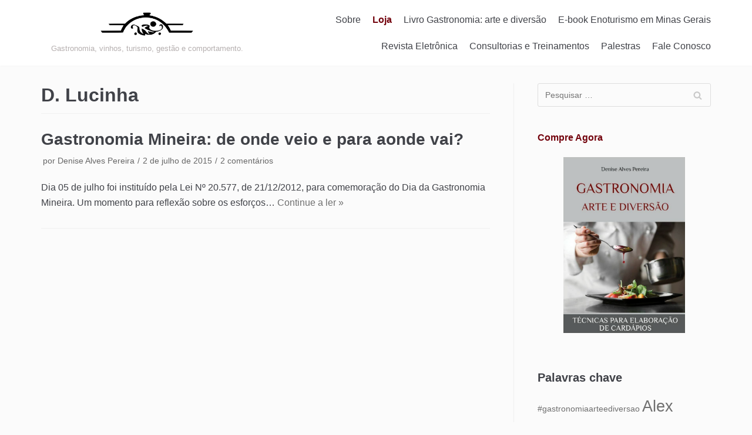

--- FILE ---
content_type: text/html; charset=UTF-8
request_url: https://www.espacogourmetmundodagastronomia.com/tag/d-lucinha/
body_size: 78706
content:
<!DOCTYPE html>
<html lang="pt-BR">

<head>
	<meta charset="UTF-8">
	<meta name="viewport" content="width=device-width, initial-scale=1, minimum-scale=1">
	<link rel="profile" href="http://gmpg.org/xfn/11">
		<title>D. Lucinha &#8211; Gastronomia: arte e diversão</title>
<meta name='robots' content='max-image-preview:large' />
	<style>img:is([sizes="auto" i], [sizes^="auto," i]) { contain-intrinsic-size: 3000px 1500px }</style>
	
            <script data-no-defer="1" data-ezscrex="false" data-cfasync="false" data-pagespeed-no-defer data-cookieconsent="ignore">
                var ctPublicFunctions = {"_ajax_nonce":"53d283f34a","_rest_nonce":"da2538cce9","_ajax_url":"\/wp-admin\/admin-ajax.php","_rest_url":"https:\/\/www.espacogourmetmundodagastronomia.com\/wp-json\/","data__cookies_type":"native","data__ajax_type":"admin_ajax","text__wait_for_decoding":"Decoding the contact data, let us a few seconds to finish. Anti-Spam by CleanTalk","cookiePrefix":"","wprocket_detected":false}
            </script>
        
            <script data-no-defer="1" data-ezscrex="false" data-cfasync="false" data-pagespeed-no-defer data-cookieconsent="ignore">
                var ctPublic = {"_ajax_nonce":"53d283f34a","settings__forms__check_internal":"0","settings__forms__check_external":"0","settings__forms__search_test":"1","settings__data__bot_detector_enabled":0,"blog_home":"https:\/\/www.espacogourmetmundodagastronomia.com\/","pixel__setting":"0","pixel__enabled":false,"pixel__url":null,"data__email_check_before_post":1,"data__cookies_type":"native","data__key_is_ok":true,"data__visible_fields_required":true,"wl_brandname":"Anti-Spam by CleanTalk","wl_brandname_short":"CleanTalk","ct_checkjs_key":2066417116,"emailEncoderPassKey":"8012a79bcbdc9901bb573a4df885cc9b","bot_detector_forms_excluded":"W10=","advancedCacheExists":false,"varnishCacheExists":false,"wc_ajax_add_to_cart":false}
            </script>
        <link rel='dns-prefetch' href='//secure.gravatar.com' />
<link rel='dns-prefetch' href='//v0.wordpress.com' />
<link rel='dns-prefetch' href='//i0.wp.com' />
<link rel='dns-prefetch' href='//i1.wp.com' />
<link rel='dns-prefetch' href='//i2.wp.com' />
<link rel='dns-prefetch' href='//c0.wp.com' />
<link rel="alternate" type="application/rss+xml" title="Feed para Gastronomia: arte e diversão &raquo;" href="https://www.espacogourmetmundodagastronomia.com/feed/" />
<link rel="alternate" type="application/rss+xml" title="Feed de comentários para Gastronomia: arte e diversão &raquo;" href="https://www.espacogourmetmundodagastronomia.com/comments/feed/" />
<link rel="alternate" type="application/rss+xml" title="Feed de tag para Gastronomia: arte e diversão &raquo; D. Lucinha" href="https://www.espacogourmetmundodagastronomia.com/tag/d-lucinha/feed/" />
<script type="text/javascript">
/* <![CDATA[ */
window._wpemojiSettings = {"baseUrl":"https:\/\/s.w.org\/images\/core\/emoji\/16.0.1\/72x72\/","ext":".png","svgUrl":"https:\/\/s.w.org\/images\/core\/emoji\/16.0.1\/svg\/","svgExt":".svg","source":{"concatemoji":"https:\/\/www.espacogourmetmundodagastronomia.com\/wp-includes\/js\/wp-emoji-release.min.js?ver=6.8.3"}};
/*! This file is auto-generated */
!function(s,n){var o,i,e;function c(e){try{var t={supportTests:e,timestamp:(new Date).valueOf()};sessionStorage.setItem(o,JSON.stringify(t))}catch(e){}}function p(e,t,n){e.clearRect(0,0,e.canvas.width,e.canvas.height),e.fillText(t,0,0);var t=new Uint32Array(e.getImageData(0,0,e.canvas.width,e.canvas.height).data),a=(e.clearRect(0,0,e.canvas.width,e.canvas.height),e.fillText(n,0,0),new Uint32Array(e.getImageData(0,0,e.canvas.width,e.canvas.height).data));return t.every(function(e,t){return e===a[t]})}function u(e,t){e.clearRect(0,0,e.canvas.width,e.canvas.height),e.fillText(t,0,0);for(var n=e.getImageData(16,16,1,1),a=0;a<n.data.length;a++)if(0!==n.data[a])return!1;return!0}function f(e,t,n,a){switch(t){case"flag":return n(e,"\ud83c\udff3\ufe0f\u200d\u26a7\ufe0f","\ud83c\udff3\ufe0f\u200b\u26a7\ufe0f")?!1:!n(e,"\ud83c\udde8\ud83c\uddf6","\ud83c\udde8\u200b\ud83c\uddf6")&&!n(e,"\ud83c\udff4\udb40\udc67\udb40\udc62\udb40\udc65\udb40\udc6e\udb40\udc67\udb40\udc7f","\ud83c\udff4\u200b\udb40\udc67\u200b\udb40\udc62\u200b\udb40\udc65\u200b\udb40\udc6e\u200b\udb40\udc67\u200b\udb40\udc7f");case"emoji":return!a(e,"\ud83e\udedf")}return!1}function g(e,t,n,a){var r="undefined"!=typeof WorkerGlobalScope&&self instanceof WorkerGlobalScope?new OffscreenCanvas(300,150):s.createElement("canvas"),o=r.getContext("2d",{willReadFrequently:!0}),i=(o.textBaseline="top",o.font="600 32px Arial",{});return e.forEach(function(e){i[e]=t(o,e,n,a)}),i}function t(e){var t=s.createElement("script");t.src=e,t.defer=!0,s.head.appendChild(t)}"undefined"!=typeof Promise&&(o="wpEmojiSettingsSupports",i=["flag","emoji"],n.supports={everything:!0,everythingExceptFlag:!0},e=new Promise(function(e){s.addEventListener("DOMContentLoaded",e,{once:!0})}),new Promise(function(t){var n=function(){try{var e=JSON.parse(sessionStorage.getItem(o));if("object"==typeof e&&"number"==typeof e.timestamp&&(new Date).valueOf()<e.timestamp+604800&&"object"==typeof e.supportTests)return e.supportTests}catch(e){}return null}();if(!n){if("undefined"!=typeof Worker&&"undefined"!=typeof OffscreenCanvas&&"undefined"!=typeof URL&&URL.createObjectURL&&"undefined"!=typeof Blob)try{var e="postMessage("+g.toString()+"("+[JSON.stringify(i),f.toString(),p.toString(),u.toString()].join(",")+"));",a=new Blob([e],{type:"text/javascript"}),r=new Worker(URL.createObjectURL(a),{name:"wpTestEmojiSupports"});return void(r.onmessage=function(e){c(n=e.data),r.terminate(),t(n)})}catch(e){}c(n=g(i,f,p,u))}t(n)}).then(function(e){for(var t in e)n.supports[t]=e[t],n.supports.everything=n.supports.everything&&n.supports[t],"flag"!==t&&(n.supports.everythingExceptFlag=n.supports.everythingExceptFlag&&n.supports[t]);n.supports.everythingExceptFlag=n.supports.everythingExceptFlag&&!n.supports.flag,n.DOMReady=!1,n.readyCallback=function(){n.DOMReady=!0}}).then(function(){return e}).then(function(){var e;n.supports.everything||(n.readyCallback(),(e=n.source||{}).concatemoji?t(e.concatemoji):e.wpemoji&&e.twemoji&&(t(e.twemoji),t(e.wpemoji)))}))}((window,document),window._wpemojiSettings);
/* ]]> */
</script>
<style id='wp-emoji-styles-inline-css' type='text/css'>

	img.wp-smiley, img.emoji {
		display: inline !important;
		border: none !important;
		box-shadow: none !important;
		height: 1em !important;
		width: 1em !important;
		margin: 0 0.07em !important;
		vertical-align: -0.1em !important;
		background: none !important;
		padding: 0 !important;
	}
</style>
<link rel='stylesheet' id='wp-block-library-css' href='https://c0.wp.com/c/6.8.3/wp-includes/css/dist/block-library/style.min.css' type='text/css' media='all' />
<style id='wp-block-library-inline-css' type='text/css'>
.has-text-align-justify{text-align:justify;}
</style>
<style id='classic-theme-styles-inline-css' type='text/css'>
/*! This file is auto-generated */
.wp-block-button__link{color:#fff;background-color:#32373c;border-radius:9999px;box-shadow:none;text-decoration:none;padding:calc(.667em + 2px) calc(1.333em + 2px);font-size:1.125em}.wp-block-file__button{background:#32373c;color:#fff;text-decoration:none}
</style>
<style id='global-styles-inline-css' type='text/css'>
:root{--wp--preset--aspect-ratio--square: 1;--wp--preset--aspect-ratio--4-3: 4/3;--wp--preset--aspect-ratio--3-4: 3/4;--wp--preset--aspect-ratio--3-2: 3/2;--wp--preset--aspect-ratio--2-3: 2/3;--wp--preset--aspect-ratio--16-9: 16/9;--wp--preset--aspect-ratio--9-16: 9/16;--wp--preset--color--black: #000000;--wp--preset--color--cyan-bluish-gray: #abb8c3;--wp--preset--color--white: #ffffff;--wp--preset--color--pale-pink: #f78da7;--wp--preset--color--vivid-red: #cf2e2e;--wp--preset--color--luminous-vivid-orange: #ff6900;--wp--preset--color--luminous-vivid-amber: #fcb900;--wp--preset--color--light-green-cyan: #7bdcb5;--wp--preset--color--vivid-green-cyan: #00d084;--wp--preset--color--pale-cyan-blue: #8ed1fc;--wp--preset--color--vivid-cyan-blue: #0693e3;--wp--preset--color--vivid-purple: #9b51e0;--wp--preset--color--neve-button-color: #0366d6;--wp--preset--color--neve-link-color: #6f6f6f;--wp--preset--color--neve-link-hover-color: ;--wp--preset--color--neve-text-color: #404248;--wp--preset--gradient--vivid-cyan-blue-to-vivid-purple: linear-gradient(135deg,rgba(6,147,227,1) 0%,rgb(155,81,224) 100%);--wp--preset--gradient--light-green-cyan-to-vivid-green-cyan: linear-gradient(135deg,rgb(122,220,180) 0%,rgb(0,208,130) 100%);--wp--preset--gradient--luminous-vivid-amber-to-luminous-vivid-orange: linear-gradient(135deg,rgba(252,185,0,1) 0%,rgba(255,105,0,1) 100%);--wp--preset--gradient--luminous-vivid-orange-to-vivid-red: linear-gradient(135deg,rgba(255,105,0,1) 0%,rgb(207,46,46) 100%);--wp--preset--gradient--very-light-gray-to-cyan-bluish-gray: linear-gradient(135deg,rgb(238,238,238) 0%,rgb(169,184,195) 100%);--wp--preset--gradient--cool-to-warm-spectrum: linear-gradient(135deg,rgb(74,234,220) 0%,rgb(151,120,209) 20%,rgb(207,42,186) 40%,rgb(238,44,130) 60%,rgb(251,105,98) 80%,rgb(254,248,76) 100%);--wp--preset--gradient--blush-light-purple: linear-gradient(135deg,rgb(255,206,236) 0%,rgb(152,150,240) 100%);--wp--preset--gradient--blush-bordeaux: linear-gradient(135deg,rgb(254,205,165) 0%,rgb(254,45,45) 50%,rgb(107,0,62) 100%);--wp--preset--gradient--luminous-dusk: linear-gradient(135deg,rgb(255,203,112) 0%,rgb(199,81,192) 50%,rgb(65,88,208) 100%);--wp--preset--gradient--pale-ocean: linear-gradient(135deg,rgb(255,245,203) 0%,rgb(182,227,212) 50%,rgb(51,167,181) 100%);--wp--preset--gradient--electric-grass: linear-gradient(135deg,rgb(202,248,128) 0%,rgb(113,206,126) 100%);--wp--preset--gradient--midnight: linear-gradient(135deg,rgb(2,3,129) 0%,rgb(40,116,252) 100%);--wp--preset--font-size--small: 13px;--wp--preset--font-size--medium: 20px;--wp--preset--font-size--large: 36px;--wp--preset--font-size--x-large: 42px;--wp--preset--spacing--20: 0.44rem;--wp--preset--spacing--30: 0.67rem;--wp--preset--spacing--40: 1rem;--wp--preset--spacing--50: 1.5rem;--wp--preset--spacing--60: 2.25rem;--wp--preset--spacing--70: 3.38rem;--wp--preset--spacing--80: 5.06rem;--wp--preset--shadow--natural: 6px 6px 9px rgba(0, 0, 0, 0.2);--wp--preset--shadow--deep: 12px 12px 50px rgba(0, 0, 0, 0.4);--wp--preset--shadow--sharp: 6px 6px 0px rgba(0, 0, 0, 0.2);--wp--preset--shadow--outlined: 6px 6px 0px -3px rgba(255, 255, 255, 1), 6px 6px rgba(0, 0, 0, 1);--wp--preset--shadow--crisp: 6px 6px 0px rgba(0, 0, 0, 1);}:where(.is-layout-flex){gap: 0.5em;}:where(.is-layout-grid){gap: 0.5em;}body .is-layout-flex{display: flex;}.is-layout-flex{flex-wrap: wrap;align-items: center;}.is-layout-flex > :is(*, div){margin: 0;}body .is-layout-grid{display: grid;}.is-layout-grid > :is(*, div){margin: 0;}:where(.wp-block-columns.is-layout-flex){gap: 2em;}:where(.wp-block-columns.is-layout-grid){gap: 2em;}:where(.wp-block-post-template.is-layout-flex){gap: 1.25em;}:where(.wp-block-post-template.is-layout-grid){gap: 1.25em;}.has-black-color{color: var(--wp--preset--color--black) !important;}.has-cyan-bluish-gray-color{color: var(--wp--preset--color--cyan-bluish-gray) !important;}.has-white-color{color: var(--wp--preset--color--white) !important;}.has-pale-pink-color{color: var(--wp--preset--color--pale-pink) !important;}.has-vivid-red-color{color: var(--wp--preset--color--vivid-red) !important;}.has-luminous-vivid-orange-color{color: var(--wp--preset--color--luminous-vivid-orange) !important;}.has-luminous-vivid-amber-color{color: var(--wp--preset--color--luminous-vivid-amber) !important;}.has-light-green-cyan-color{color: var(--wp--preset--color--light-green-cyan) !important;}.has-vivid-green-cyan-color{color: var(--wp--preset--color--vivid-green-cyan) !important;}.has-pale-cyan-blue-color{color: var(--wp--preset--color--pale-cyan-blue) !important;}.has-vivid-cyan-blue-color{color: var(--wp--preset--color--vivid-cyan-blue) !important;}.has-vivid-purple-color{color: var(--wp--preset--color--vivid-purple) !important;}.has-black-background-color{background-color: var(--wp--preset--color--black) !important;}.has-cyan-bluish-gray-background-color{background-color: var(--wp--preset--color--cyan-bluish-gray) !important;}.has-white-background-color{background-color: var(--wp--preset--color--white) !important;}.has-pale-pink-background-color{background-color: var(--wp--preset--color--pale-pink) !important;}.has-vivid-red-background-color{background-color: var(--wp--preset--color--vivid-red) !important;}.has-luminous-vivid-orange-background-color{background-color: var(--wp--preset--color--luminous-vivid-orange) !important;}.has-luminous-vivid-amber-background-color{background-color: var(--wp--preset--color--luminous-vivid-amber) !important;}.has-light-green-cyan-background-color{background-color: var(--wp--preset--color--light-green-cyan) !important;}.has-vivid-green-cyan-background-color{background-color: var(--wp--preset--color--vivid-green-cyan) !important;}.has-pale-cyan-blue-background-color{background-color: var(--wp--preset--color--pale-cyan-blue) !important;}.has-vivid-cyan-blue-background-color{background-color: var(--wp--preset--color--vivid-cyan-blue) !important;}.has-vivid-purple-background-color{background-color: var(--wp--preset--color--vivid-purple) !important;}.has-black-border-color{border-color: var(--wp--preset--color--black) !important;}.has-cyan-bluish-gray-border-color{border-color: var(--wp--preset--color--cyan-bluish-gray) !important;}.has-white-border-color{border-color: var(--wp--preset--color--white) !important;}.has-pale-pink-border-color{border-color: var(--wp--preset--color--pale-pink) !important;}.has-vivid-red-border-color{border-color: var(--wp--preset--color--vivid-red) !important;}.has-luminous-vivid-orange-border-color{border-color: var(--wp--preset--color--luminous-vivid-orange) !important;}.has-luminous-vivid-amber-border-color{border-color: var(--wp--preset--color--luminous-vivid-amber) !important;}.has-light-green-cyan-border-color{border-color: var(--wp--preset--color--light-green-cyan) !important;}.has-vivid-green-cyan-border-color{border-color: var(--wp--preset--color--vivid-green-cyan) !important;}.has-pale-cyan-blue-border-color{border-color: var(--wp--preset--color--pale-cyan-blue) !important;}.has-vivid-cyan-blue-border-color{border-color: var(--wp--preset--color--vivid-cyan-blue) !important;}.has-vivid-purple-border-color{border-color: var(--wp--preset--color--vivid-purple) !important;}.has-vivid-cyan-blue-to-vivid-purple-gradient-background{background: var(--wp--preset--gradient--vivid-cyan-blue-to-vivid-purple) !important;}.has-light-green-cyan-to-vivid-green-cyan-gradient-background{background: var(--wp--preset--gradient--light-green-cyan-to-vivid-green-cyan) !important;}.has-luminous-vivid-amber-to-luminous-vivid-orange-gradient-background{background: var(--wp--preset--gradient--luminous-vivid-amber-to-luminous-vivid-orange) !important;}.has-luminous-vivid-orange-to-vivid-red-gradient-background{background: var(--wp--preset--gradient--luminous-vivid-orange-to-vivid-red) !important;}.has-very-light-gray-to-cyan-bluish-gray-gradient-background{background: var(--wp--preset--gradient--very-light-gray-to-cyan-bluish-gray) !important;}.has-cool-to-warm-spectrum-gradient-background{background: var(--wp--preset--gradient--cool-to-warm-spectrum) !important;}.has-blush-light-purple-gradient-background{background: var(--wp--preset--gradient--blush-light-purple) !important;}.has-blush-bordeaux-gradient-background{background: var(--wp--preset--gradient--blush-bordeaux) !important;}.has-luminous-dusk-gradient-background{background: var(--wp--preset--gradient--luminous-dusk) !important;}.has-pale-ocean-gradient-background{background: var(--wp--preset--gradient--pale-ocean) !important;}.has-electric-grass-gradient-background{background: var(--wp--preset--gradient--electric-grass) !important;}.has-midnight-gradient-background{background: var(--wp--preset--gradient--midnight) !important;}.has-small-font-size{font-size: var(--wp--preset--font-size--small) !important;}.has-medium-font-size{font-size: var(--wp--preset--font-size--medium) !important;}.has-large-font-size{font-size: var(--wp--preset--font-size--large) !important;}.has-x-large-font-size{font-size: var(--wp--preset--font-size--x-large) !important;}
:where(.wp-block-post-template.is-layout-flex){gap: 1.25em;}:where(.wp-block-post-template.is-layout-grid){gap: 1.25em;}
:where(.wp-block-columns.is-layout-flex){gap: 2em;}:where(.wp-block-columns.is-layout-grid){gap: 2em;}
:root :where(.wp-block-pullquote){font-size: 1.5em;line-height: 1.6;}
</style>
<link rel='stylesheet' id='ct_public_css-css' href='https://www.espacogourmetmundodagastronomia.com/wp-content/plugins/cleantalk-spam-protect/css/cleantalk-public.min.css?ver=6.41.1' type='text/css' media='all' />
<link rel='stylesheet' id='ct_email_decoder_css-css' href='https://www.espacogourmetmundodagastronomia.com/wp-content/plugins/cleantalk-spam-protect/css/cleantalk-email-decoder.min.css?ver=6.41.1' type='text/css' media='all' />
<link rel='stylesheet' id='contact-form-7-css' href='https://www.espacogourmetmundodagastronomia.com/wp-content/plugins/contact-form-7/includes/css/styles.css?ver=5.4' type='text/css' media='all' />
<link rel='stylesheet' id='responsive-lightbox-swipebox-css' href='https://www.espacogourmetmundodagastronomia.com/wp-content/plugins/responsive-lightbox/assets/swipebox/swipebox.min.css?ver=2.4.8' type='text/css' media='all' />
<link rel='stylesheet' id='wp-pagenavi-css' href='https://www.espacogourmetmundodagastronomia.com/wp-content/plugins/wp-pagenavi/pagenavi-css.css?ver=2.70' type='text/css' media='all' />
<link rel='stylesheet' id='neve-style-css' href='https://www.espacogourmetmundodagastronomia.com/wp-content/themes/neve/style.min.css?ver=2.6.6' type='text/css' media='all' />
<style id='neve-style-inline-css' type='text/css'>
a{color:#6f6f6f;}.nv-loader{border-color:#6f6f6f;}.has-white-background-color{background-color:#ffffff!important;}.has-white-color{color:#ffffff!important;}.has-black-background-color{background-color:#000000!important;}.has-black-color{color:#000000!important;}.has-neve-button-color-background-color{background-color:#0366d6!important;}.has-neve-button-color-color{color:#0366d6!important;}.has-neve-link-color-background-color{background-color:#6f6f6f!important;}.has-neve-link-color-color{color:#6f6f6f!important;}.has-neve-link-hover-color-background-color{background-color:!important;}.has-neve-link-hover-color-color{color:!important;}.has-neve-text-color-background-color{background-color:#404248!important;}.has-neve-text-color-color{color:#404248!important;}.nv-tags-list a{color:#b2aeae;}.nv-tags-list a{border-color:#b2aeae;} .button.button-primary, button, input[type=button], .btn, input[type="submit"], /* Buttons in navigation */ ul[id^="nv-primary-navigation"] li.button.button-primary > a, .menu li.button.button-primary > a{background-color:#b2aeae;} .button.button-primary, button, input[type=button], .btn, input[type="submit"], /* Buttons in navigation */ ul[id^="nv-primary-navigation"] li.button.button-primary > a, .menu li.button.button-primary > a{color:#ffffff;}.nv-tags-list a:hover{border-color:#0366d6;} .button.button-primary:hover, .nv-tags-list a:hover, ul[id^="nv-primary-navigation"] li.button.button-primary > a:hover, .menu li.button.button-primary > a:hover{background-color:#0366d6;} .button.button-primary:hover, .nv-tags-list a:hover, ul[id^="nv-primary-navigation"] li.button.button-primary > a:hover, .menu li.button.button-primary > a:hover{color:#ffffff;}.button.button-primary, button, input[type=button], .btn, input[type="submit"]:not(.search-submit), /* Buttons in navigation */ ul[id^="nv-primary-navigation"] li.button.button-primary > a, .menu li.button.button-primary > a{border-top-left-radius:3px;border-top-right-radius:3px;border-bottom-right-radius:3px;border-bottom-left-radius:3px;} .button.button-secondary, #comments input[type="submit"], .cart-off-canvas .button.nv-close-cart-sidebar{color:#676767;}.button.button-secondary, #comments input[type="submit"], .cart-off-canvas .button.nv-close-cart-sidebar{border-color:#676767;} .button.button-secondary:hover, #comments input[type="submit"]:hover{color:#676767;}.button.button-secondary:hover, #comments input[type="submit"]:hover{border-color:#676767;}.button.button-secondary, #comments input[type="submit"]{border-radius:3px;}.button.button-secondary, #comments input[type="submit"]{border:1px solid;border-style:solid;border-top-width:1px;border-right-width:1px;border-bottom-width:1px;border-left-width:1px;}@media(min-width: 960px){.caret-wrap{border-color:transparent;}}.hfg_header .header-main-inner,.hfg_header .header-main-inner.dark-mode,.hfg_header .header-main-inner.light-mode { background-size: cover; background-position: 50% 50%; } .hfg_header .header-menu-sidebar .header-menu-sidebar-bg,.hfg_header .header-menu-sidebar .header-menu-sidebar-bg.dark-mode,.hfg_header .header-menu-sidebar .header-menu-sidebar-bg.light-mode { } @media (max-width: 576px) { .builder-item--logo .site-logo img { max-width: 120px; } .builder-item--logo .site-logo { padding-top: 10px; padding-right: 0px; padding-bottom: 10px; padding-left: 0px; } .builder-item--logo { margin-top: 0px; margin-right: 0px; margin-bottom: 0px; margin-left: 0px; } .builder-item--nav-icon .navbar-toggle { padding-top: 10px; padding-right: 15px; padding-bottom: 10px; padding-left: 15px; } .builder-item--nav-icon { margin-top: 0px; margin-right: 0px; margin-bottom: 0px; margin-left: 0px; } .builder-item--primary-menu li > a { font-size: 1em; line-height: 1.6; letter-spacing: 0px; } .builder-item--primary-menu li > a svg { height: 1em; width: 1em; } .builder-item--primary-menu { padding-top: 0px; padding-right: 0px; padding-bottom: 0px; padding-left: 0px; margin-top: 0px; margin-right: 0px; margin-bottom: 0px; margin-left: 0px; } .footer-top-inner { height: auto; } .builder-item--footer-two-widgets { padding-top: 0px; padding-right: 0px; padding-bottom: 0px; padding-left: 0px; margin-top: 0px; margin-right: 0px; margin-bottom: 0px; margin-left: 0px; } .builder-item--footer_copyright { font-size: 1em; line-height: 1.6; letter-spacing: 0px; padding-top: 0px; padding-right: 0px; padding-bottom: 0px; padding-left: 0px; margin-top: 0px; margin-right: 0px; margin-bottom: 0px; margin-left: 0px; } .builder-item--footer_copyright svg { height: 1em; width: 1em; } } @media (min-width: 576px) { .builder-item--logo .site-logo img { max-width: 120px; } .builder-item--logo .site-logo { padding-top: 10px; padding-right: 0px; padding-bottom: 10px; padding-left: 0px; } .builder-item--logo { margin-top: 0px; margin-right: 0px; margin-bottom: 0px; margin-left: 0px; } .builder-item--nav-icon .navbar-toggle { padding-top: 10px; padding-right: 15px; padding-bottom: 10px; padding-left: 15px; } .builder-item--nav-icon { margin-top: 0px; margin-right: 0px; margin-bottom: 0px; margin-left: 0px; } .builder-item--primary-menu li > a { font-size: 1em; line-height: 1.6; letter-spacing: 0px; } .builder-item--primary-menu li > a svg { height: 1em; width: 1em; } .builder-item--primary-menu { padding-top: 0px; padding-right: 0px; padding-bottom: 0px; padding-left: 0px; margin-top: 0px; margin-right: 0px; margin-bottom: 0px; margin-left: 0px; } .footer-top-inner { height: auto; } .builder-item--footer-two-widgets { padding-top: 0px; padding-right: 0px; padding-bottom: 0px; padding-left: 0px; margin-top: 0px; margin-right: 0px; margin-bottom: 0px; margin-left: 0px; } .builder-item--footer_copyright { font-size: 1em; line-height: 1.6; letter-spacing: 0px; padding-top: 0px; padding-right: 0px; padding-bottom: 0px; padding-left: 0px; margin-top: 0px; margin-right: 0px; margin-bottom: 0px; margin-left: 0px; } .builder-item--footer_copyright svg { height: 1em; width: 1em; } } @media (min-width: 961px) { .builder-item--logo .site-logo img { max-width: 290px; } .builder-item--logo .site-logo { padding-top: 10px; padding-right: 0px; padding-bottom: 10px; padding-left: 0px; } .builder-item--logo { margin-top: 0px; margin-right: 0px; margin-bottom: 0px; margin-left: 0px; } .builder-item--nav-icon .navbar-toggle { padding-top: 10px; padding-right: 15px; padding-bottom: 10px; padding-left: 15px; } .builder-item--nav-icon { margin-top: 0px; margin-right: 0px; margin-bottom: 0px; margin-left: 0px; } .builder-item--primary-menu li > a { font-size: 1em; line-height: 1.6; letter-spacing: 0px; } .builder-item--primary-menu li > a svg { height: 1em; width: 1em; } .builder-item--primary-menu { padding-top: 0px; padding-right: 0px; padding-bottom: 0px; padding-left: 0px; margin-top: 0px; margin-right: 0px; margin-bottom: 0px; margin-left: 0px; } .footer-top-inner { height: auto; } .builder-item--footer-two-widgets { padding-top: 0px; padding-right: 0px; padding-bottom: 0px; padding-left: 0px; margin-top: 0px; margin-right: 0px; margin-bottom: 0px; margin-left: 0px; } .builder-item--footer_copyright { font-size: 1em; line-height: 1.6; letter-spacing: 0px; padding-top: 0px; padding-right: 0px; padding-bottom: 0px; padding-left: 0px; margin-top: 0px; margin-right: 0px; margin-bottom: 0px; margin-left: 0px; } .builder-item--footer_copyright svg { height: 1em; width: 1em; } } .builder-item--logo .site-logo .brand .nv-title-tagline-wrap { color: #b6b0b0; } .builder-item--primary-menu .nav-menu-primary > .primary-menu-ul li:not(.woocommerce-mini-cart-item) > a { color: #404248; } .builder-item--primary-menu .nav-menu-primary > .primary-menu-ul li > .amp-caret-wrap svg { fill: #404248; } .builder-item--primary-menu .nav-menu-primary > .primary-menu-ul li:not(.woocommerce-mini-cart-item) > a:after { background-color: #0366d6; } .builder-item--primary-menu .nav-menu-primary > .primary-menu-ul li:not(.woocommerce-mini-cart-item):hover > a { color: #0366d6; } .builder-item--primary-menu .nav-menu-primary > .primary-menu-ul li:hover > .amp-caret-wrap svg { fill: #0366d6; } .builder-item--primary-menu .nav-menu-primary > .primary-menu-ul li.current-menu-item > a { color: #0366d6; } .builder-item--primary-menu .nav-menu-primary > .primary-menu-ul li.current-menu-item > .amp-caret-wrap svg { fill: #0366d6; } @media (min-width: 961px) { .header--row .hfg-item-right .builder-item--primary-menu .primary-menu-ul > li:not(:first-child) { margin-left: 20px; } .header--row .hfg-item-center .builder-item--primary-menu .primary-menu-ul > li:not(:last-child), .header--row .hfg-item-left .builder-item--primary-menu .primary-menu-ul > li:not(:last-child) { margin-right: 20px; } .builder-item--primary-menu .style-full-height .primary-menu-ul > li:not(.menu-item-nav-search):not(.menu-item-nav-cart) > a:after { left: -10px; right: -10px; } .builder-item--primary-menu .style-full-height .primary-menu-ul:not(#nv-primary-navigation-sidebar) > li:not(.menu-item-nav-search):not(.menu-item-nav-cart):hover > a:after { width: calc(100% + 20px) !important;; } } .builder-item--primary-menu .primary-menu-ul > li > a { height: 25px; } .builder-item--primary-menu li > a { font-weight: 500; text-transform: none; } .footer-top-inner,.footer-top-inner.dark-mode,.footer-top-inner.light-mode { } .footer-bottom-inner,.footer-bottom-inner.dark-mode,.footer-bottom-inner.light-mode { } .builder-item--footer_copyright { font-weight: 500; text-transform: none; } 
</style>
<link rel='stylesheet' id='jetpack_css-css' href='https://c0.wp.com/p/jetpack/9.7.3/css/jetpack.css' type='text/css' media='all' />
<script type="text/javascript" src="https://c0.wp.com/c/6.8.3/wp-includes/js/jquery/jquery.min.js" id="jquery-core-js"></script>
<script type="text/javascript" src="https://c0.wp.com/c/6.8.3/wp-includes/js/jquery/jquery-migrate.min.js" id="jquery-migrate-js"></script>
<script type="text/javascript" data-pagespeed-no-defer src="https://www.espacogourmetmundodagastronomia.com/wp-content/plugins/cleantalk-spam-protect/js/apbct-public-bundle.min.js?ver=6.41.1" id="ct_public_functions-js"></script>
<script type="text/javascript" src="https://www.espacogourmetmundodagastronomia.com/wp-content/plugins/responsive-lightbox/assets/swipebox/jquery.swipebox.min.js?ver=2.4.8" id="responsive-lightbox-swipebox-js"></script>
<script type="text/javascript" src="https://c0.wp.com/c/6.8.3/wp-includes/js/underscore.min.js" id="underscore-js"></script>
<script type="text/javascript" src="https://www.espacogourmetmundodagastronomia.com/wp-content/plugins/responsive-lightbox/assets/infinitescroll/infinite-scroll.pkgd.min.js?ver=6.8.3" id="responsive-lightbox-infinite-scroll-js"></script>
<script type="text/javascript" id="responsive-lightbox-js-before">
/* <![CDATA[ */
var rlArgs = {"script":"swipebox","selector":"lightbox","customEvents":"","activeGalleries":true,"animation":true,"hideCloseButtonOnMobile":false,"removeBarsOnMobile":false,"hideBars":true,"hideBarsDelay":5000,"videoMaxWidth":1080,"useSVG":true,"loopAtEnd":false,"woocommerce_gallery":false,"ajaxurl":"https:\/\/www.espacogourmetmundodagastronomia.com\/wp-admin\/admin-ajax.php","nonce":"e1712f9cab","preview":false,"postId":57,"scriptExtension":false};
/* ]]> */
</script>
<script type="text/javascript" src="https://www.espacogourmetmundodagastronomia.com/wp-content/plugins/responsive-lightbox/js/front.js?ver=2.4.8" id="responsive-lightbox-js"></script>
<link rel="https://api.w.org/" href="https://www.espacogourmetmundodagastronomia.com/wp-json/" /><link rel="alternate" title="JSON" type="application/json" href="https://www.espacogourmetmundodagastronomia.com/wp-json/wp/v2/tags/99" /><link rel="EditURI" type="application/rsd+xml" title="RSD" href="https://www.espacogourmetmundodagastronomia.com/xmlrpc.php?rsd" />
<meta name="google-site-verification" content="TeMj5eBjCfO15vT4cbe9y8MgWWinrhSm9ojuLSh1ugs" /><style type='text/css'>img#wpstats{display:none}</style>
		<meta name="description" content="Posts sobre D. Lucinha escritos por Denise Alves Pereira" />
<style type="text/css" id="custom-background-css">
body.custom-background { background-color: #fbfbfb; }
</style>
	
<!-- Jetpack Open Graph Tags -->
<meta property="og:type" content="website" />
<meta property="og:title" content="D. Lucinha &#8211; Gastronomia: arte e diversão" />
<meta property="og:url" content="https://www.espacogourmetmundodagastronomia.com/tag/d-lucinha/" />
<meta property="og:site_name" content="Gastronomia: arte e diversão" />
<meta property="og:image" content="https://i0.wp.com/www.espacogourmetmundodagastronomia.com/wp-content/uploads/2020/06/Gastronomia_-arte-e-diversão-2.jpg?fit=500%2C500&#038;ssl=1" />
<meta property="og:image:width" content="500" />
<meta property="og:image:height" content="500" />
<meta property="og:locale" content="pt_BR" />

<!-- End Jetpack Open Graph Tags -->
<link rel="icon" href="https://i0.wp.com/www.espacogourmetmundodagastronomia.com/wp-content/uploads/2020/06/Gastronomia_-arte-e-diversão-2.jpg?fit=32%2C32&#038;ssl=1" sizes="32x32" />
<link rel="icon" href="https://i0.wp.com/www.espacogourmetmundodagastronomia.com/wp-content/uploads/2020/06/Gastronomia_-arte-e-diversão-2.jpg?fit=192%2C192&#038;ssl=1" sizes="192x192" />
<link rel="apple-touch-icon" href="https://i0.wp.com/www.espacogourmetmundodagastronomia.com/wp-content/uploads/2020/06/Gastronomia_-arte-e-diversão-2.jpg?fit=180%2C180&#038;ssl=1" />
<meta name="msapplication-TileImage" content="https://i0.wp.com/www.espacogourmetmundodagastronomia.com/wp-content/uploads/2020/06/Gastronomia_-arte-e-diversão-2.jpg?fit=270%2C270&#038;ssl=1" />
<meta data-pso-pv="1.2.0" data-pso-pt="archive" data-pso-th="89de8448681fd4d83a2c1dd54e4330ac"><script pagespeed_no_defer="" data-pso-version="20170502_060509">window.dynamicgoogletags={config:[]};dynamicgoogletags.config=["ca-pub-7283774489986629",null,[],null,null,null,null,null,null,null,null,null,0.001,"http://www.espacogourmetmundodagastronomia.com"];(function(){var h=this,l=function(a){var b=typeof a;if("object"==b)if(a){if(a instanceof Array)return"array";if(a instanceof Object)return b;var c=Object.prototype.toString.call(a);if("[object Window]"==c)return"object";if("[object Array]"==c||"number"==typeof a.length&&"undefined"!=typeof a.splice&&"undefined"!=typeof a.propertyIsEnumerable&&!a.propertyIsEnumerable("splice"))return"array";if("[object Function]"==c||"undefined"!=typeof a.call&&"undefined"!=typeof a.propertyIsEnumerable&&!a.propertyIsEnumerable("call"))return"function"}else return"null";
else if("function"==b&&"undefined"==typeof a.call)return"object";return b};var m=document,aa=window;var p=String.prototype.trim?function(a){return a.trim()}:function(a){return a.replace(/^[\s\xa0]+|[\s\xa0]+$/g,"")},q=function(a,b){return a<b?-1:a>b?1:0};var ba=Array.prototype.forEach?function(a,b,c){Array.prototype.forEach.call(a,b,c)}:function(a,b,c){for(var d=a.length,f="string"==typeof a?a.split(""):a,e=0;e<d;e++)e in f&&b.call(c,f[e],e,a)};var r;a:{var t=h.navigator;if(t){var u=t.userAgent;if(u){r=u;break a}}r=""};var v=function(a){v[" "](a);return a};v[" "]=function(){};var da=function(a,b){var c=ca;Object.prototype.hasOwnProperty.call(c,a)||(c[a]=b(a))};var ea=-1!=r.indexOf("Opera"),w=-1!=r.indexOf("Trident")||-1!=r.indexOf("MSIE"),fa=-1!=r.indexOf("Edge"),x=-1!=r.indexOf("Gecko")&&!(-1!=r.toLowerCase().indexOf("webkit")&&-1==r.indexOf("Edge"))&&!(-1!=r.indexOf("Trident")||-1!=r.indexOf("MSIE"))&&-1==r.indexOf("Edge"),ga=-1!=r.toLowerCase().indexOf("webkit")&&-1==r.indexOf("Edge"),y=function(){var a=h.document;return a?a.documentMode:void 0},z;
a:{var A="",B=function(){var a=r;if(x)return/rv\:([^\);]+)(\)|;)/.exec(a);if(fa)return/Edge\/([\d\.]+)/.exec(a);if(w)return/\b(?:MSIE|rv)[: ]([^\);]+)(\)|;)/.exec(a);if(ga)return/WebKit\/(\S+)/.exec(a);if(ea)return/(?:Version)[ \/]?(\S+)/.exec(a)}();B&&(A=B?B[1]:"");if(w){var C=y();if(null!=C&&C>parseFloat(A)){z=String(C);break a}}z=A}
var D=z,ca={},E=function(a){da(a,function(){for(var b=0,c=p(String(D)).split("."),d=p(String(a)).split("."),f=Math.max(c.length,d.length),e=0;0==b&&e<f;e++){var g=c[e]||"",k=d[e]||"";do{g=/(\d*)(\D*)(.*)/.exec(g)||["","","",""];k=/(\d*)(\D*)(.*)/.exec(k)||["","","",""];if(0==g[0].length&&0==k[0].length)break;b=q(0==g[1].length?0:parseInt(g[1],10),0==k[1].length?0:parseInt(k[1],10))||q(0==g[2].length,0==k[2].length)||q(g[2],k[2]);g=g[3];k=k[3]}while(0==b)}return 0<=b})},F;var G=h.document;
F=G&&w?y()||("CSS1Compat"==G.compatMode?parseInt(D,10):5):void 0;var I;if(!(I=!x&&!w)){var J;if(J=w)J=9<=Number(F);I=J}I||x&&E("1.9.1");w&&E("9");var L=function(){var a=K;try{var b;if(b=!!a&&null!=a.location.href)a:{try{v(a.foo);b=!0;break a}catch(c){}b=!1}return b}catch(c){return!1}},M=function(a,b){for(var c in a)Object.prototype.hasOwnProperty.call(a,c)&&b.call(void 0,a[c],c,a)};var ha=function(){var a=!1;try{var b=Object.defineProperty({},"passive",{get:function(){a=!0}});h.addEventListener("test",null,b)}catch(c){}return a}();var ia=function(a){h.google_image_requests||(h.google_image_requests=[]);var b=h.document.createElement("img");b.src=a;h.google_image_requests.push(b)};var N=!!window.google_async_iframe_id,K=N&&window.parent||window;var O=function(a,b,c,d,f){this.u=c||4E3;this.b=a||"&";this.B=b||",$";this.g=void 0!==d?d:"trn";this.K=f||null;this.A=!1;this.i={};this.G=0;this.c=[]},ja=function(a,b,c,d,f){var e=[];M(a,function(a,k){(a=P(a,b,c,d,f))&&e.push(k+"="+a)});return e.join(b)},P=function(a,b,c,d,f){if(null==a)return"";b=b||"&";c=c||",$";"string"==typeof c&&(c=c.split(""));if(a instanceof Array){if(d=d||0,d<c.length){for(var e=[],g=0;g<a.length;g++)e.push(P(a[g],b,c,d+1,f));return e.join(c[d])}}else if("object"==typeof a)return f=
f||0,2>f?encodeURIComponent(ja(a,b,c,d,f+1)):"...";return encodeURIComponent(String(a))},la=function(a,b,c,d){b=b+"//"+c+d;var f=ka(a)-d.length-0;if(0>f)return"";a.c.sort(function(a,b){return a-b});d=null;c="";for(var e=0;e<a.c.length;e++)for(var g=a.c[e],k=a.i[g],H=0;H<k.length;H++){if(!f){d=null==d?g:d;break}var n=ja(k[H],a.b,a.B);if(n){n=c+n;if(f>=n.length){f-=n.length;b+=n;c=a.b;break}else a.A&&(c=f,n[c-1]==a.b&&--c,b+=n.substr(0,c),c=a.b,f=0);d=null==d?g:d}}e="";a.g&&null!=d&&(e=c+a.g+"="+(a.K||
d));return b+e+""},ka=function(a){if(!a.g)return a.u;var b=1,c;for(c in a.i)b=c.length>b?c.length:b;return a.u-a.g.length-b-a.b.length-1};var na=function(a,b){var c=ma;if(c.J<(b||c.D))try{if(a instanceof O)var d=a;else d=new O,M(a,function(a,b){var c=d,e=c.G++,f={};f[b]=a;a=[f];c.c.push(e);c.i[e]=a});var f=la(d,c.I,c.F,c.H+"pso_unknown&");f&&ia(f)}catch(e){}};var Q=function(a,b){this.events=[];this.l=b||h;var c=null;b&&(b.google_js_reporting_queue=b.google_js_reporting_queue||[],this.events=b.google_js_reporting_queue,c=b.google_measure_js_timing);this.s=null!=c?c:Math.random()<a;a:{try{var d=(this.l||h).top.location.hash;if(d){var f=d.match(/\bdeid=([\d,]+)/);var e=f&&f[1]||"";break a}}catch(g){}e=""}a=e;b=this.l.performance;this.v=!!(b&&b.mark&&b.clearMarks&&a.indexOf&&0<a.indexOf("1337"))};
Q.prototype.disable=function(){this.v&&ba(this.events,this.C,this);this.events.length=0;this.s=!1};Q.prototype.C=function(a){if(a&&this.v){var b=this.l.performance;b.clearMarks("goog_"+a.uniqueId+"_start");b.clearMarks("goog_"+a.uniqueId+"_end")}};var ma,R;if(N&&!L()){var S="."+m.domain;try{for(;2<S.split(".").length&&!L();)m.domain=S=S.substr(S.indexOf(".")+1),K=window.parent}catch(a){}L()||(K=window)}R=K;var T=new Q(1,R);ma=new function(){this.I="http:"===aa.location.protocol?"http:":"https:";this.F="pagead2.googlesyndication.com";this.H="/pagead/gen_204?id=";this.D=.01;this.J=Math.random()};
if("complete"==R.document.readyState)R.google_measure_js_timing||T.disable();else if(T.s){var oa=function(){R.google_measure_js_timing||T.disable()};R.addEventListener?R.addEventListener("load",oa,ha?void 0:!1):R.attachEvent&&R.attachEvent("onload",oa)};var pa=function(){this.document=document},U=function(a,b,c){a=a.document.getElementsByTagName(b);for(b=0;b<a.length;++b)if(a[b].hasAttribute(c))return a[b].getAttribute(c);return null};var qa=function(){var a=window;return a.dynamicgoogletags=a.dynamicgoogletags||{}};var V=function(){},ra="function"==typeof Uint8Array,W=[],sa=function(a,b){if(b<a.m){b+=a.j;var c=a.a[b];return c===W?a.a[b]=[]:c}c=a.f[b];return c===W?a.f[b]=[]:c},X=function(a){if(a.o)for(var b in a.o){var c=a.o[b];if("array"==l(c))for(var d=0;d<c.length;d++)c[d]&&X(c[d]);else c&&X(c)}};V.prototype.toString=function(){X(this);return this.a.toString()};var Y=function(a){var b=a;a=ta;this.o=null;b||(b=[]);this.j=-1;this.a=b;a:{if(this.a.length){var b=this.a.length-1,c=this.a[b];if(c&&"object"==typeof c&&"array"!=l(c)&&!(ra&&c instanceof Uint8Array)){this.m=b-this.j;this.f=c;break a}}this.m=Number.MAX_VALUE}if(a)for(b=0;b<a.length;b++)c=a[b],c<this.m?(c+=this.j,this.a[c]=this.a[c]||W):this.f[c]=this.f[c]||W};
(function(){function a(){}a.prototype=V.prototype;Y.M=V.prototype;Y.prototype=new a;Y.L=function(a,c,d){for(var b=Array(arguments.length-2),e=2;e<arguments.length;e++)b[e-2]=arguments[e];return V.prototype[c].apply(a,b)}})();var ta=[3];var ua=function(){var a=qa().config;if(a){var b=new pa,a=new Y(a);var c=sa(a,13);if(c=null==c?c:+c){var d={};d.wpc=sa(a,1);d.sv=U(b,"script","data-pso-version");d.tn=U(b,"meta","data-pso-pt");d.th=U(b,"meta","data-pso-th");d.w=0<window.innerWidth?window.innerWidth:null;d.h=0<window.innerHeight?window.innerHeight:null;na(d,c)}}qa().loaded=!0};var Z=window;Z.addEventListener?Z.addEventListener("load",ua,!1):Z.attachEvent&&Z.attachEvent("onload",ua);})();
</script></head>

<body  class="archive tag tag-d-lucinha tag-99 custom-background wp-theme-neve nv-sidebar-right menu_sidebar_slide_left" id="neve_body"  >
<div class="wrapper">
	<header class="header" role="banner">
		<a class="neve-skip-link show-on-focus" href="#content" tabindex="0">
			Pular para o conteúdo		</a>
		<div id="header-grid"  class="hfg_header site-header">
	
<nav class="header--row header-main hide-on-mobile hide-on-tablet layout-full-contained nv-navbar header--row"
	data-row-id="main" data-show-on="desktop">

	<div
		class="header--row-inner header-main-inner light-mode">
		<div class="container">
			<div
				class="row row--wrapper"
				data-section="hfg_header_layout_main" >
				<div class="builder-item hfg-item-first col-4 col-md-4 col-sm-4 hfg-item-center"><div class="item--inner builder-item--logo"
		data-section="title_tagline"
		data-item-id="logo">
	<div class="site-logo">
	<a class="brand" href="https://www.espacogourmetmundodagastronomia.com/" title="Gastronomia: arte e diversão"
			aria-label="Gastronomia: arte e diversão"><div class="logo-on-top"><img src="https://www.espacogourmetmundodagastronomia.com/wp-content/uploads/2015/10/logo.espaco.png" alt=""><div class="nv-title-tagline-wrap"><small>Gastronomia, vinhos, turismo, gestão e comportamento.</small></div></div></a></div>

	</div>

</div><div class="builder-item hfg-item-last col-8 col-md-8 col-sm-8 hfg-item-right"><div class="item--inner builder-item--primary-menu has_menu"
		data-section="header_menu_primary"
		data-item-id="primary-menu">
	<div class="nv-nav-wrap">
	<div role="navigation" class="style-plain nav-menu-primary"
			aria-label="Menu primário">

		<ul id="nv-primary-navigation-main" class="primary-menu-ul"><li id="menu-item-1505" class="menu-item menu-item-type-post_type menu-item-object-page menu-item-1505"><a href="https://www.espacogourmetmundodagastronomia.com/sobre/">Sobre</a></li>
<li id="menu-item-2517" class="menu-item menu-item-type-custom menu-item-object-custom menu-item-2517"><a href="https://gastronomiaarteediversao.lojavirtualnuvem.com.br/"><span style="color: #73030D"><strong>Loja</strong></span></a></li>
<li id="menu-item-2236" class="menu-item menu-item-type-post_type menu-item-object-page menu-item-2236"><a href="https://www.espacogourmetmundodagastronomia.com/livro-gastronomia-arte-e-diversao/">Livro Gastronomia: arte e diversão</a></li>
<li id="menu-item-2910" class="menu-item menu-item-type-custom menu-item-object-custom menu-item-2910"><a href="http://www.espacogourmetmundodagastronomia.com/2024/05/guia-enoturismo-em-minas-gerais/">E-book Enoturismo em Minas Gerais</a></li>
<li id="menu-item-2911" class="popmake-2526 menu-item menu-item-type-custom menu-item-object-custom menu-item-2911"><a href="https://issuu.com/gastronomia-arte-e-diversao/docs/revista_gastronomia_arte_e_diversao">Revista Eletrônica</a></li>
<li id="menu-item-1508" class="menu-item menu-item-type-post_type menu-item-object-page menu-item-1508"><a href="https://www.espacogourmetmundodagastronomia.com/consultorias-e-treinamentos/">Consultorias e Treinamentos</a></li>
<li id="menu-item-2167" class="menu-item menu-item-type-post_type menu-item-object-page menu-item-2167"><a href="https://www.espacogourmetmundodagastronomia.com/palestras/">Palestras</a></li>
<li id="menu-item-2534" class="menu-item menu-item-type-post_type menu-item-object-page menu-item-2534"><a href="https://www.espacogourmetmundodagastronomia.com/fale-conosco/">Fale Conosco</a></li>
</ul>	</div>
</div>

	</div>

</div>							</div>
		</div>
	</div>
</nav>


<nav class="header--row header-main hide-on-desktop layout-full-contained nv-navbar header--row"
	data-row-id="main" data-show-on="mobile">

	<div
		class="header--row-inner header-main-inner light-mode">
		<div class="container">
			<div
				class="row row--wrapper"
				data-section="hfg_header_layout_main" >
				<div class="builder-item hfg-item-first col-8 col-md-8 col-sm-8 hfg-item-center"><div class="item--inner builder-item--logo"
		data-section="title_tagline"
		data-item-id="logo">
	<div class="site-logo">
	<a class="brand" href="https://www.espacogourmetmundodagastronomia.com/" title="Gastronomia: arte e diversão"
			aria-label="Gastronomia: arte e diversão"><div class="logo-on-top"><img src="https://www.espacogourmetmundodagastronomia.com/wp-content/uploads/2015/10/logo.espaco.png" alt=""><div class="nv-title-tagline-wrap"><small>Gastronomia, vinhos, turismo, gestão e comportamento.</small></div></div></a></div>

	</div>

</div><div class="builder-item hfg-item-last col-4 col-md-4 col-sm-4 hfg-item-right"><div class="item--inner builder-item--nav-icon"
		data-section="header_menu_icon"
		data-item-id="nav-icon">
	<div class="menu-mobile-toggle item-button navbar-toggle-wrapper">
	<button class="navbar-toggle"
					aria-label="
			Menu de navegação			">
				<div class="bars">
			<span class="icon-bar"></span>
			<span class="icon-bar"></span>
			<span class="icon-bar"></span>
		</div>
		<span class="screen-reader-text">Alternar navegação</span>
	</button>
</div> <!--.navbar-toggle-wrapper-->


	</div>

</div>							</div>
		</div>
	</div>
</nav>

<div id="header-menu-sidebar" class="header-menu-sidebar menu-sidebar-panel light-mode slide_left">
	<div id="header-menu-sidebar-bg" class="header-menu-sidebar-bg">
		<div class="close-sidebar-panel navbar-toggle-wrapper">
			<button class="navbar-toggle active" 					aria-label="
				Menu de navegação				">
				<div class="bars">
					<span class="icon-bar"></span>
					<span class="icon-bar"></span>
					<span class="icon-bar"></span>
				</div>
				<span class="screen-reader-text">
				Alternar navegação					</span>
			</button>
		</div>
		<div id="header-menu-sidebar-inner" class="header-menu-sidebar-inner">
			<div class="builder-item hfg-item-last hfg-item-first col-12 col-md-12 col-sm-12 hfg-item-right"><div class="item--inner builder-item--primary-menu has_menu"
		data-section="header_menu_primary"
		data-item-id="primary-menu">
	<div class="nv-nav-wrap">
	<div role="navigation" class="style-plain nav-menu-primary"
			aria-label="Menu primário">

		<ul id="nv-primary-navigation-sidebar" class="primary-menu-ul"><li class="menu-item menu-item-type-post_type menu-item-object-page menu-item-1505"><a href="https://www.espacogourmetmundodagastronomia.com/sobre/">Sobre</a></li>
<li class="menu-item menu-item-type-custom menu-item-object-custom menu-item-2517"><a href="https://gastronomiaarteediversao.lojavirtualnuvem.com.br/"><span style="color: #73030D"><strong>Loja</strong></span></a></li>
<li class="menu-item menu-item-type-post_type menu-item-object-page menu-item-2236"><a href="https://www.espacogourmetmundodagastronomia.com/livro-gastronomia-arte-e-diversao/">Livro Gastronomia: arte e diversão</a></li>
<li class="menu-item menu-item-type-custom menu-item-object-custom menu-item-2910"><a href="http://www.espacogourmetmundodagastronomia.com/2024/05/guia-enoturismo-em-minas-gerais/">E-book Enoturismo em Minas Gerais</a></li>
<li class="popmake-2526 menu-item menu-item-type-custom menu-item-object-custom menu-item-2911"><a href="https://issuu.com/gastronomia-arte-e-diversao/docs/revista_gastronomia_arte_e_diversao">Revista Eletrônica</a></li>
<li class="menu-item menu-item-type-post_type menu-item-object-page menu-item-1508"><a href="https://www.espacogourmetmundodagastronomia.com/consultorias-e-treinamentos/">Consultorias e Treinamentos</a></li>
<li class="menu-item menu-item-type-post_type menu-item-object-page menu-item-2167"><a href="https://www.espacogourmetmundodagastronomia.com/palestras/">Palestras</a></li>
<li class="menu-item menu-item-type-post_type menu-item-object-page menu-item-2534"><a href="https://www.espacogourmetmundodagastronomia.com/fale-conosco/">Fale Conosco</a></li>
</ul>	</div>
</div>

	</div>

</div>		</div>
	</div>
</div>
<div class="header-menu-sidebar-overlay"></div>

</div>
	</header>
	
	<main id="content" class="neve-main" role="main">

	<div class="container archive-container">
		<div class="row">
						<div class="nv-index-posts blog col">
				<div class="nv-page-title-wrap nv-big-title">
	<div class="nv-page-title ">
				<h1>D. Lucinha</h1>
					</div><!--.nv-page-title-->
</div> <!--.nv-page-title-wrap-->
<div class="posts-wrapper row"><article id="post-57" class="post-57 post type-post status-publish format-standard hentry category-post-materias tag-auguste-de-saint-hilarie tag-chef-eduardo-avelar tag-comfort-food tag-culinaria-tipica-mineira tag-d-lucinha tag-dia-da-gastronomia-mineira tag-eduardo-frieiro tag-fernando-sabino tag-formacao-dos-habitos-alimentares-mineiros tag-frei-betto tag-historia-da-gastronomia-mineira tag-lei-20-557 tag-madrion-fusion tag-maria-stella-libanio-christo tag-territorios-gastronomicos tag-terroir col-12 layout-grid col-sm-12">
	<div class="article-content-col">
		<div class="content">
			<h2 class="blog-entry-title entry-title"><a href="https://www.espacogourmetmundodagastronomia.com/2015/07/gastronomia-mineira-de-onde-veio-e-para-aonde-vai/" rel="bookmark">Gastronomia Mineira: de onde veio e para aonde vai?</a></h2><ul class="nv-meta-list"><li class="meta author vcard"><span class="author-name fn">por <a href="https://www.espacogourmetmundodagastronomia.com/author/deniseap4848/" title="Posts de Denise Alves Pereira" rel="author">Denise Alves Pereira</a></span></li><li class="meta date posted-on"><time class="entry-date published" datetime="2015-07-02T13:43:13-03:00" content="2015-07-02">2 de julho de 2015</time><time class="updated" datetime="2015-11-03T23:36:29-02:00">3 de novembro de 2015</time></li><li class="meta comments"><a href="https://www.espacogourmetmundodagastronomia.com/2015/07/gastronomia-mineira-de-onde-veio-e-para-aonde-vai/#comments">2 comentários</a></li></ul><div class="excerpt-wrap entry-summary"><p>Dia 05 de julho foi instituído pela Lei Nº 20.577, de 21/12/2012, para comemoração do Dia da Gastronomia Mineira. Um momento para reflexão sobre os esforços&hellip;&nbsp;<a href="https://www.espacogourmetmundodagastronomia.com/2015/07/gastronomia-mineira-de-onde-veio-e-para-aonde-vai/" class="" rel="bookmark">Continue a ler &raquo;<span class="screen-reader-text">Gastronomia Mineira: de onde veio e para aonde vai?</span></a></p>
</div>		</div>
	</div>
</article>
</div>				<div class="w-100"></div>
							</div>
			<div class="nv-sidebar-wrap col-sm-12 nv-right blog-sidebar" >
		<aside id="secondary" role="complementary">
				<div id="search-3" class="widget widget_search"><form role="search" method="get" class="search-form" action="https://www.espacogourmetmundodagastronomia.com/">
				<label>
					<span class="screen-reader-text">Pesquisar por:</span>
					<input type="search" class="search-field" placeholder="Pesquisar &hellip;" value="" name="s" />
				</label>
				<input type="submit" class="search-submit" value="Pesquisar" />
			<label class="apbct_special_field" id="apbct_label_id82938" for="apbct__email_id__search_form_82938">82938</label><input 
        id="apbct__email_id__search_form_82938" 
        class="apbct_special_field apbct__email_id__search_form"
        autocomplete="off" 
        name="apbct__email_id__search_form_82938"  
        type="text" 
        value="82938" 
        size="30" 
        apbct_event_id="82938"
        maxlength="200" 
    /><input 
        id="apbct_submit_id__search_form_82938" 
        class="apbct_special_field apbct__email_id__search_form"
        name="apbct_submit_id__search_form_82938"  
        type="submit" 
        size="30" 
        maxlength="200" 
        value="82938" 
    /><div class="nv-search-icon-wrap"><span class="nv-icon nv-search" >
				<svg width="15" height="15" viewBox="0 0 1792 1792" xmlns="http://www.w3.org/2000/svg"><path d="M1216 832q0-185-131.5-316.5t-316.5-131.5-316.5 131.5-131.5 316.5 131.5 316.5 316.5 131.5 316.5-131.5 131.5-316.5zm512 832q0 52-38 90t-90 38q-54 0-90-38l-343-342q-179 124-399 124-143 0-273.5-55.5t-225-150-150-225-55.5-273.5 55.5-273.5 150-225 225-150 273.5-55.5 273.5 55.5 225 150 150 225 55.5 273.5q0 220-124 399l343 343q37 37 37 90z"/></svg>
			</span></div></form></div><div id="custom_html-5" class="widget_text widget widget_custom_html"><div class="textwidget custom-html-widget"><p><span style="color: #73030d;"><strong>Compre Agora</strong></span></p>
<p><a href="https://gastronomiaarteediversao.lojavirtualnuvem.com.br/" target="_blank" rel="noopener"><img style="display: block; margin-left: auto; margin-right: auto;" src="https://i1.wp.com/www.espacogourmetmundodagastronomia.com/wp-content/uploads/2020/12/Livro-gastronomia.png?w=682" alt="" width="207" height="300" /></a></p></div></div><div id="tag_cloud-2" class="widget widget_tag_cloud"><p class="widget-title">Palavras chave</p><div class="tagcloud"><a href="https://www.espacogourmetmundodagastronomia.com/tag/gastronomiaarteediversao/" class="tag-cloud-link tag-link-551 tag-link-position-1" style="font-size: 10.333333333333pt;" aria-label="#gastronomiaarteediversao (5 itens)">#gastronomiaarteediversao</a>
<a href="https://www.espacogourmetmundodagastronomia.com/tag/alex-atala/" class="tag-cloud-link tag-link-20 tag-link-position-2" style="font-size: 19.958333333333pt;" aria-label="Alex Atala (12 itens)">Alex Atala</a>
<a href="https://www.espacogourmetmundodagastronomia.com/tag/auguste-de-saint-hilarie/" class="tag-cloud-link tag-link-28 tag-link-position-3" style="font-size: 10.333333333333pt;" aria-label="Auguste de Saint-Hilarie (5 itens)">Auguste de Saint-Hilarie</a>
<a href="https://www.espacogourmetmundodagastronomia.com/tag/bar/" class="tag-cloud-link tag-link-30 tag-link-position-4" style="font-size: 8pt;" aria-label="Bar (4 itens)">Bar</a>
<a href="https://www.espacogourmetmundodagastronomia.com/tag/bistro/" class="tag-cloud-link tag-link-37 tag-link-position-5" style="font-size: 8pt;" aria-label="Bistrô (4 itens)">Bistrô</a>
<a href="https://www.espacogourmetmundodagastronomia.com/tag/boate/" class="tag-cloud-link tag-link-38 tag-link-position-6" style="font-size: 8pt;" aria-label="Boate (4 itens)">Boate</a>
<a href="https://www.espacogourmetmundodagastronomia.com/tag/boteco/" class="tag-cloud-link tag-link-40 tag-link-position-7" style="font-size: 8pt;" aria-label="Boteco (4 itens)">Boteco</a>
<a href="https://www.espacogourmetmundodagastronomia.com/tag/buffet/" class="tag-cloud-link tag-link-42 tag-link-position-8" style="font-size: 8pt;" aria-label="Buffet (4 itens)">Buffet</a>
<a href="https://www.espacogourmetmundodagastronomia.com/tag/cachacaria/" class="tag-cloud-link tag-link-44 tag-link-position-9" style="font-size: 8pt;" aria-label="Cachaçaria (4 itens)">Cachaçaria</a>
<a href="https://www.espacogourmetmundodagastronomia.com/tag/cafe/" class="tag-cloud-link tag-link-45 tag-link-position-10" style="font-size: 8pt;" aria-label="Café (4 itens)">Café</a>
<a href="https://www.espacogourmetmundodagastronomia.com/tag/cardapios/" class="tag-cloud-link tag-link-53 tag-link-position-11" style="font-size: 10.333333333333pt;" aria-label="Cardápios (5 itens)">Cardápios</a>
<a href="https://www.espacogourmetmundodagastronomia.com/tag/carrinho-de-comida/" class="tag-cloud-link tag-link-58 tag-link-position-12" style="font-size: 8pt;" aria-label="carrinho de comida (4 itens)">carrinho de comida</a>
<a href="https://www.espacogourmetmundodagastronomia.com/tag/casa-de-cha/" class="tag-cloud-link tag-link-60 tag-link-position-13" style="font-size: 8pt;" aria-label="Casa de chá (4 itens)">Casa de chá</a>
<a href="https://www.espacogourmetmundodagastronomia.com/tag/catering/" class="tag-cloud-link tag-link-61 tag-link-position-14" style="font-size: 8pt;" aria-label="Catering (4 itens)">Catering</a>
<a href="https://www.espacogourmetmundodagastronomia.com/tag/cervejaria/" class="tag-cloud-link tag-link-66 tag-link-position-15" style="font-size: 8pt;" aria-label="Cervejaria (4 itens)">Cervejaria</a>
<a href="https://www.espacogourmetmundodagastronomia.com/tag/chef-de-cozinha-2/" class="tag-cloud-link tag-link-69 tag-link-position-16" style="font-size: 8pt;" aria-label="Chef de Cozinha (4 itens)">Chef de Cozinha</a>
<a href="https://www.espacogourmetmundodagastronomia.com/tag/chef-profissional/" class="tag-cloud-link tag-link-72 tag-link-position-17" style="font-size: 8pt;" aria-label="Chef Profissional (4 itens)">Chef Profissional</a>
<a href="https://www.espacogourmetmundodagastronomia.com/tag/choperia/" class="tag-cloud-link tag-link-74 tag-link-position-18" style="font-size: 8pt;" aria-label="Choperia (4 itens)">Choperia</a>
<a href="https://www.espacogourmetmundodagastronomia.com/tag/churrascaria/" class="tag-cloud-link tag-link-75 tag-link-position-19" style="font-size: 8pt;" aria-label="Churrascaria (4 itens)">Churrascaria</a>
<a href="https://www.espacogourmetmundodagastronomia.com/tag/comfort-food/" class="tag-cloud-link tag-link-80 tag-link-position-20" style="font-size: 13.833333333333pt;" aria-label="Comfort Food (7 itens)">Comfort Food</a>
<a href="https://www.espacogourmetmundodagastronomia.com/tag/confeitaria/" class="tag-cloud-link tag-link-91 tag-link-position-21" style="font-size: 8pt;" aria-label="confeitaria (4 itens)">confeitaria</a>
<a href="https://www.espacogourmetmundodagastronomia.com/tag/coworking-gastronomico/" class="tag-cloud-link tag-link-95 tag-link-position-22" style="font-size: 8pt;" aria-label="Coworking gastronômico (4 itens)">Coworking gastronômico</a>
<a href="https://www.espacogourmetmundodagastronomia.com/tag/enoturismo/" class="tag-cloud-link tag-link-991 tag-link-position-23" style="font-size: 16.75pt;" aria-label="Enoturismo (9 itens)">Enoturismo</a>
<a href="https://www.espacogourmetmundodagastronomia.com/tag/enoturismo-no-brasil/" class="tag-cloud-link tag-link-1029 tag-link-position-24" style="font-size: 13.833333333333pt;" aria-label="Enoturismo no Brasil (7 itens)">Enoturismo no Brasil</a>
<a href="https://www.espacogourmetmundodagastronomia.com/tag/escoffianas-brasileiras/" class="tag-cloud-link tag-link-129 tag-link-position-25" style="font-size: 12.375pt;" aria-label="Escoffianas Brasileiras (6 itens)">Escoffianas Brasileiras</a>
<a href="https://www.espacogourmetmundodagastronomia.com/tag/food-bike/" class="tag-cloud-link tag-link-144 tag-link-position-26" style="font-size: 8pt;" aria-label="Food bike (4 itens)">Food bike</a>
<a href="https://www.espacogourmetmundodagastronomia.com/tag/food-truck/" class="tag-cloud-link tag-link-145 tag-link-position-27" style="font-size: 8pt;" aria-label="Food truck (4 itens)">Food truck</a>
<a href="https://www.espacogourmetmundodagastronomia.com/tag/gastronomia/" class="tag-cloud-link tag-link-161 tag-link-position-28" style="font-size: 8pt;" aria-label="Gastronomia (4 itens)">Gastronomia</a>
<a href="https://www.espacogourmetmundodagastronomia.com/tag/gastronomia-arte-e-diversao/" class="tag-cloud-link tag-link-590 tag-link-position-29" style="font-size: 10.333333333333pt;" aria-label="Gastronomia: arte e diversão (5 itens)">Gastronomia: arte e diversão</a>
<a href="https://www.espacogourmetmundodagastronomia.com/tag/lanchonete/" class="tag-cloud-link tag-link-195 tag-link-position-30" style="font-size: 8pt;" aria-label="Lanchonete (4 itens)">Lanchonete</a>
<a href="https://www.espacogourmetmundodagastronomia.com/tag/livro-de-culinaria/" class="tag-cloud-link tag-link-1044 tag-link-position-31" style="font-size: 15.291666666667pt;" aria-label="Livro de culinária (8 itens)">Livro de culinária</a>
<a href="https://www.espacogourmetmundodagastronomia.com/tag/livro-de-gastronomia/" class="tag-cloud-link tag-link-637 tag-link-position-32" style="font-size: 19.083333333333pt;" aria-label="Livro de Gastronomia (11 itens)">Livro de Gastronomia</a>
<a href="https://www.espacogourmetmundodagastronomia.com/tag/livro-sobre-elaboracao-de-cardapios/" class="tag-cloud-link tag-link-638 tag-link-position-33" style="font-size: 22pt;" aria-label="Livro sobre elaboração de cardápios (14 itens)">Livro sobre elaboração de cardápios</a>
<a href="https://www.espacogourmetmundodagastronomia.com/tag/livro-sobre-gastronomia/" class="tag-cloud-link tag-link-1043 tag-link-position-34" style="font-size: 19.083333333333pt;" aria-label="Livro sobre gastronomia (11 itens)">Livro sobre gastronomia</a>
<a href="https://www.espacogourmetmundodagastronomia.com/tag/livro-sobre-planejamento-de-cardapios/" class="tag-cloud-link tag-link-990 tag-link-position-35" style="font-size: 19.958333333333pt;" aria-label="Livro sobre planejamento de cardápios (12 itens)">Livro sobre planejamento de cardápios</a>
<a href="https://www.espacogourmetmundodagastronomia.com/tag/loja-de-conveniencia/" class="tag-cloud-link tag-link-201 tag-link-position-36" style="font-size: 8pt;" aria-label="Loja de conveniência (4 itens)">Loja de conveniência</a>
<a href="https://www.espacogourmetmundodagastronomia.com/tag/organizador-de-eventos-gastronomicos/" class="tag-cloud-link tag-link-402 tag-link-position-37" style="font-size: 10.333333333333pt;" aria-label="Organizador de eventos gastronômicos (5 itens)">Organizador de eventos gastronômicos</a>
<a href="https://www.espacogourmetmundodagastronomia.com/tag/padaria/" class="tag-cloud-link tag-link-228 tag-link-position-38" style="font-size: 8pt;" aria-label="Padaria (4 itens)">Padaria</a>
<a href="https://www.espacogourmetmundodagastronomia.com/tag/personal-chef/" class="tag-cloud-link tag-link-235 tag-link-position-39" style="font-size: 8pt;" aria-label="Personal Chef (4 itens)">Personal Chef</a>
<a href="https://www.espacogourmetmundodagastronomia.com/tag/pizzaria/" class="tag-cloud-link tag-link-236 tag-link-position-40" style="font-size: 8pt;" aria-label="Pizzaria (4 itens)">Pizzaria</a>
<a href="https://www.espacogourmetmundodagastronomia.com/tag/planejamento-de-cardapios/" class="tag-cloud-link tag-link-623 tag-link-position-41" style="font-size: 16.75pt;" aria-label="Planejamento de cardápios (9 itens)">Planejamento de cardápios</a>
<a href="https://www.espacogourmetmundodagastronomia.com/tag/pub/" class="tag-cloud-link tag-link-247 tag-link-position-42" style="font-size: 8pt;" aria-label="Pub (4 itens)">Pub</a>
<a href="https://www.espacogourmetmundodagastronomia.com/tag/sorveteria/" class="tag-cloud-link tag-link-293 tag-link-position-43" style="font-size: 10.333333333333pt;" aria-label="Sorveteria (5 itens)">Sorveteria</a>
<a href="https://www.espacogourmetmundodagastronomia.com/tag/tendencias-da-gastronomia-no-brasil/" class="tag-cloud-link tag-link-306 tag-link-position-44" style="font-size: 16.75pt;" aria-label="Tendências da Gastronomia no Brasil (9 itens)">Tendências da Gastronomia no Brasil</a>
<a href="https://www.espacogourmetmundodagastronomia.com/tag/vinhos-brasileiros/" class="tag-cloud-link tag-link-597 tag-link-position-45" style="font-size: 12.375pt;" aria-label="Vinhos brasileiros (6 itens)">Vinhos brasileiros</a></div>
</div><div id="archives-2" class="widget widget_archive"><p class="widget-title">Arquivos</p>
			<ul>
					<li><a href='https://www.espacogourmetmundodagastronomia.com/2025/11/'>novembro 2025</a></li>
	<li><a href='https://www.espacogourmetmundodagastronomia.com/2025/10/'>outubro 2025</a></li>
	<li><a href='https://www.espacogourmetmundodagastronomia.com/2024/06/'>junho 2024</a></li>
	<li><a href='https://www.espacogourmetmundodagastronomia.com/2024/05/'>maio 2024</a></li>
	<li><a href='https://www.espacogourmetmundodagastronomia.com/2024/01/'>janeiro 2024</a></li>
	<li><a href='https://www.espacogourmetmundodagastronomia.com/2023/12/'>dezembro 2023</a></li>
	<li><a href='https://www.espacogourmetmundodagastronomia.com/2023/05/'>maio 2023</a></li>
	<li><a href='https://www.espacogourmetmundodagastronomia.com/2023/04/'>abril 2023</a></li>
	<li><a href='https://www.espacogourmetmundodagastronomia.com/2023/03/'>março 2023</a></li>
	<li><a href='https://www.espacogourmetmundodagastronomia.com/2023/02/'>fevereiro 2023</a></li>
	<li><a href='https://www.espacogourmetmundodagastronomia.com/2023/01/'>janeiro 2023</a></li>
	<li><a href='https://www.espacogourmetmundodagastronomia.com/2021/06/'>junho 2021</a></li>
	<li><a href='https://www.espacogourmetmundodagastronomia.com/2021/05/'>maio 2021</a></li>
	<li><a href='https://www.espacogourmetmundodagastronomia.com/2021/04/'>abril 2021</a></li>
	<li><a href='https://www.espacogourmetmundodagastronomia.com/2021/03/'>março 2021</a></li>
	<li><a href='https://www.espacogourmetmundodagastronomia.com/2021/01/'>janeiro 2021</a></li>
	<li><a href='https://www.espacogourmetmundodagastronomia.com/2020/08/'>agosto 2020</a></li>
	<li><a href='https://www.espacogourmetmundodagastronomia.com/2020/05/'>maio 2020</a></li>
	<li><a href='https://www.espacogourmetmundodagastronomia.com/2020/04/'>abril 2020</a></li>
	<li><a href='https://www.espacogourmetmundodagastronomia.com/2020/03/'>março 2020</a></li>
	<li><a href='https://www.espacogourmetmundodagastronomia.com/2016/11/'>novembro 2016</a></li>
	<li><a href='https://www.espacogourmetmundodagastronomia.com/2015/12/'>dezembro 2015</a></li>
	<li><a href='https://www.espacogourmetmundodagastronomia.com/2015/11/'>novembro 2015</a></li>
	<li><a href='https://www.espacogourmetmundodagastronomia.com/2015/10/'>outubro 2015</a></li>
	<li><a href='https://www.espacogourmetmundodagastronomia.com/2015/09/'>setembro 2015</a></li>
	<li><a href='https://www.espacogourmetmundodagastronomia.com/2015/08/'>agosto 2015</a></li>
	<li><a href='https://www.espacogourmetmundodagastronomia.com/2015/07/'>julho 2015</a></li>
	<li><a href='https://www.espacogourmetmundodagastronomia.com/2015/06/'>junho 2015</a></li>
			</ul>

			</div><div id="categories-2" class="widget widget_categories"><p class="widget-title">Categorias</p><form action="https://www.espacogourmetmundodagastronomia.com" method="get"><label class="screen-reader-text" for="cat">Categorias</label><select  name='cat' id='cat' class='postform'>
	<option value='-1'>Selecionar categoria</option>
	<option class="level-0" value="2">Chef de cozinha</option>
	<option class="level-1" value="11">&nbsp;&nbsp;&nbsp;Post</option>
	<option class="level-0" value="8">Glossário Técnico</option>
	<option class="level-0" value="482">O mundo dos vinhos</option>
	<option class="level-0" value="415">Pelos caminhos</option>
	<option class="level-0" value="367">Post matérias</option>
	<option class="level-0" value="371">Post Programação</option>
	<option class="level-0" value="12">Receitas</option>
	<option class="level-0" value="1">Sem categoria</option>
	<option class="level-0" value="432">Tendências da Gastronomia no Brasil</option>
</select>
</form><script type="text/javascript">
/* <![CDATA[ */

(function() {
	var dropdown = document.getElementById( "cat" );
	function onCatChange() {
		if ( dropdown.options[ dropdown.selectedIndex ].value > 0 ) {
			dropdown.parentNode.submit();
		}
	}
	dropdown.onchange = onCatChange;
})();

/* ]]> */
</script>
</div>			</aside>
</div>
		</div>
	</div>
</main><!--/.neve-main-->


<footer class="site-footer" id="site-footer">
	<div class="hfg_footer">
		<div class="footer--row footer-top layout-full-contained"
	id="cb-row--footer-top"
	data-row-id="top" data-show-on="desktop">
	<div
		class="footer--row-inner footer-top-inner dark-mode footer-content-wrap">
		<div class="container">
			<div
				class="hfg-grid nv-footer-content hfg-grid-top row--wrapper row "
				data-section="hfg_footer_layout_top" >
				<div class="builder-item hfg-item-last hfg-item-first col-11 col-md-11 col-sm-11 hfg-item-left offset-1"><div class="item--inner builder-item--footer-two-widgets"
		data-section="sidebar-widgets-footer-two-widgets"
		data-item-id="footer-two-widgets">
		<div class="widget-area">
		<div id="custom_html-4" class="widget_text widget widget_custom_html"><div class="textwidget custom-html-widget"><p><a href="https://gastronomiaarteediversao.lojavirtualnuvem.com.br/" target="_blank" rel="noopener"><img style="display: block; margin-left: auto; margin-right: auto;" src="https://i0.wp.com/www.espacogourmetmundodagastronomia.com/wp-content/uploads/2020/12/footer-ads-livro.png?w=1200" alt="" data-recalc-dims="1" /></a></p></div></div>	</div>
	</div>

</div>							</div>
		</div>
	</div>
</div>

<div class="footer--row footer-bottom layout-full-contained"
	id="cb-row--footer-bottom"
	data-row-id="bottom" data-show-on="desktop">
	<div
		class="footer--row-inner footer-bottom-inner dark-mode footer-content-wrap">
		<div class="container">
			<div
				class="hfg-grid nv-footer-content hfg-grid-bottom row--wrapper row "
				data-section="hfg_footer_layout_bottom" >
				<div class="builder-item hfg-item-last hfg-item-first col-12 col-md-12 col-sm-12 hfg-item-center"><div class="item--inner builder-item--footer_copyright"
		data-section="footer_copyright"
		data-item-id="footer_copyright">
	<div class="component-wrap">
	<p><a href="https://themeisle.com/themes/neve/" rel="nofollow">Neve</a> | Movido a <a href="http://wordpress.org" rel="nofollow">WordPress</a></p></div>

	</div>

</div>							</div>
		</div>
	</div>
</div>

	</div>
</footer>

</div><!--/.wrapper-->
<script>				
                    document.addEventListener('DOMContentLoaded', function () {
                        setTimeout(function(){
                            if( document.querySelectorAll('[name^=ct_checkjs]').length > 0 ) {
                                apbct_public_sendAJAX(	
                                    { action: 'apbct_js_keys__get' },	
                                    { callback: apbct_js_keys__set_input_value }
                                )
                            }
                        },0)					    
                    })				
                </script><script type="speculationrules">
{"prefetch":[{"source":"document","where":{"and":[{"href_matches":"\/*"},{"not":{"href_matches":["\/wp-*.php","\/wp-admin\/*","\/wp-content\/uploads\/*","\/wp-content\/*","\/wp-content\/plugins\/*","\/wp-content\/themes\/neve\/*","\/*\\?(.+)"]}},{"not":{"selector_matches":"a[rel~=\"nofollow\"]"}},{"not":{"selector_matches":".no-prefetch, .no-prefetch a"}}]},"eagerness":"conservative"}]}
</script>

		<div
			class="jp-carousel-wrap jp-carousel-transitions"
			itemscope
			itemtype="https://schema.org/ImageGallery"
			style="display: none;">
			<div class="jp-carousel-overlay"></div>
			<div class="jp-carousel"></div>
			<div class="jp-carousel-fadeaway"></div>
			<div class="jp-carousel-info">
				<div class="jp-carousel-photo-info">
					<h2 class="jp-carousel-caption" itemprop="caption description"></h2>
				</div>
				<div class="jp-carousel-info-columns">
					<div class="jp-carousel-left-column-wrapper">
						<div class="jp-carousel-titleanddesc"></div>
						<!-- Intentional duplicate -->
						<div class="jp-carousel-photo-info">
							<h2 class="jp-carousel-caption" itemprop="caption description"></h2>
						</div>
													<div id="jp-carousel-comment-form-container">
																											<form id="jp-carousel-comment-form">
											<label for="jp-carousel-comment-form-comment-field" class="screen-reader-text">Escreva um Comentário</label>
											<textarea
												name="comment"
												class="jp-carousel-comment-form-field jp-carousel-comment-form-textarea"
												id="jp-carousel-comment-form-comment-field"
												placeholder="Escreva um Comentário"
											></textarea>
											<div id="jp-carousel-comment-form-submit-and-info-wrapper">
												<div id="jp-carousel-comment-form-commenting-as">
																											<fieldset>
															<label for="jp-carousel-comment-form-email-field">E-mail (obrigatório)</label>
															<input type="text" name="email" class="jp-carousel-comment-form-field jp-carousel-comment-form-text-field" id="jp-carousel-comment-form-email-field" />
														</fieldset>
														<fieldset>
															<label for="jp-carousel-comment-form-author-field">Nome (obrigatório)</label>
															<input type="text" name="author" class="jp-carousel-comment-form-field jp-carousel-comment-form-text-field" id="jp-carousel-comment-form-author-field" />
														</fieldset>
														<fieldset>
															<label for="jp-carousel-comment-form-url-field">Site</label>
															<input type="text" name="url" class="jp-carousel-comment-form-field jp-carousel-comment-form-text-field" id="jp-carousel-comment-form-url-field" />
														</fieldset>
																									</div>
												<input
													type="submit"
													name="submit"
													class="jp-carousel-comment-form-button"
													id="jp-carousel-comment-form-button-submit"
													value="Publicar comentário" />
												<span id="jp-carousel-comment-form-spinner">&nbsp;</span>
												<div id="jp-carousel-comment-post-results"></div>
											</div>
										</form>
																								</div>
							<div class="jp-carousel-comments"></div>
							<div id="jp-carousel-comments-loading">
								<span>Carregando comentários...</span>
							</div>
											</div>
					<div class="jp-carousel-image-meta">
						<div class="jp-carousel-buttons">
														<a class="jp-carousel-commentlink" href="#">Comentário</a>
																				</div>
						<ul class="jp-carousel-image-exif" style="display: none;"></ul>
						<a class="jp-carousel-image-download" style="display: none;"></a>
						<div class="jp-carousel-image-map" style="display: none;"></div>
					</div>
				</div>
			</div>
			<div class="jp-carousel-next-button" style="display: none;">
				<span></span>
			</div>
			<div class="jp-carousel-previous-button" style="display: none;">
				<span></span>
			</div>
			<div class="jp-carousel-close-hint"><span>&times;</span></div>
		</div>

		<script type="text/javascript" src="https://c0.wp.com/p/jetpack/9.7.3/_inc/build/photon/photon.min.js" id="jetpack-photon-js"></script>
<script type="text/javascript" src="https://c0.wp.com/c/6.8.3/wp-includes/js/dist/hooks.min.js" id="wp-hooks-js"></script>
<script type="text/javascript" src="https://c0.wp.com/c/6.8.3/wp-includes/js/dist/i18n.min.js" id="wp-i18n-js"></script>
<script type="text/javascript" id="wp-i18n-js-after">
/* <![CDATA[ */
wp.i18n.setLocaleData( { 'text direction\u0004ltr': [ 'ltr' ] } );
/* ]]> */
</script>
<script type="text/javascript" src="https://c0.wp.com/c/6.8.3/wp-includes/js/dist/vendor/wp-polyfill.min.js" id="wp-polyfill-js"></script>
<script type="text/javascript" src="https://c0.wp.com/c/6.8.3/wp-includes/js/dist/url.min.js" id="wp-url-js"></script>
<script type="text/javascript" id="wp-api-fetch-js-translations">
/* <![CDATA[ */
( function( domain, translations ) {
	var localeData = translations.locale_data[ domain ] || translations.locale_data.messages;
	localeData[""].domain = domain;
	wp.i18n.setLocaleData( localeData, domain );
} )( "default", {"translation-revision-date":"2025-11-28 20:18:50+0000","generator":"GlotPress\/4.0.3","domain":"messages","locale_data":{"messages":{"":{"domain":"messages","plural-forms":"nplurals=2; plural=n > 1;","lang":"pt_BR"},"An unknown error occurred.":["Um erro desconhecido ocorreu."],"The response is not a valid JSON response.":["A resposta n\u00e3o \u00e9 um JSON v\u00e1lido."],"Media upload failed. If this is a photo or a large image, please scale it down and try again.":["Falha ao enviar a m\u00eddia. Se for uma foto ou imagem grande, reduza o tamanho e tente novamente."],"You are probably offline.":["Voc\u00ea provavelmente est\u00e1 offline."]}},"comment":{"reference":"wp-includes\/js\/dist\/api-fetch.js"}} );
/* ]]> */
</script>
<script type="text/javascript" src="https://c0.wp.com/c/6.8.3/wp-includes/js/dist/api-fetch.min.js" id="wp-api-fetch-js"></script>
<script type="text/javascript" id="wp-api-fetch-js-after">
/* <![CDATA[ */
wp.apiFetch.use( wp.apiFetch.createRootURLMiddleware( "https://www.espacogourmetmundodagastronomia.com/wp-json/" ) );
wp.apiFetch.nonceMiddleware = wp.apiFetch.createNonceMiddleware( "da2538cce9" );
wp.apiFetch.use( wp.apiFetch.nonceMiddleware );
wp.apiFetch.use( wp.apiFetch.mediaUploadMiddleware );
wp.apiFetch.nonceEndpoint = "https://www.espacogourmetmundodagastronomia.com/wp-admin/admin-ajax.php?action=rest-nonce";
/* ]]> */
</script>
<script type="text/javascript" id="contact-form-7-js-extra">
/* <![CDATA[ */
var wpcf7 = [];
/* ]]> */
</script>
<script type="text/javascript" src="https://www.espacogourmetmundodagastronomia.com/wp-content/plugins/contact-form-7/includes/js/index.js?ver=5.4" id="contact-form-7-js"></script>
<script type="text/javascript" id="neve-script-js-extra">
/* <![CDATA[ */
var NeveProperties = {"ajaxurl":"https:\/\/www.espacogourmetmundodagastronomia.com\/wp-admin\/admin-ajax.php","nonce":"da2538cce9"};
/* ]]> */
</script>
<script type="text/javascript" src="https://www.espacogourmetmundodagastronomia.com/wp-content/themes/neve/assets/js/build/modern/frontend.js?ver=2.6.6" id="neve-script-js"></script>
<script type="text/javascript" id="jetpack-carousel-js-extra">
/* <![CDATA[ */
var jetpackCarouselStrings = {"widths":[370,700,1000,1200,1400,2000],"is_logged_in":"","lang":"pt","ajaxurl":"https:\/\/www.espacogourmetmundodagastronomia.com\/wp-admin\/admin-ajax.php","nonce":"af8f619375","display_exif":"1","display_comments":"1","display_geo":"1","single_image_gallery":"1","single_image_gallery_media_file":"","background_color":"black","comment":"Coment\u00e1rio","post_comment":"Publicar coment\u00e1rio","write_comment":"Escreva um Coment\u00e1rio","loading_comments":"Carregando coment\u00e1rios...","download_original":"Visualizar tamanho original <span class=\"photo-size\">{0}<span class=\"photo-size-times\">\u00d7<\/span>{1}<\/span>","no_comment_text":"Certifique-se de enviar algum texto com o seu coment\u00e1rio.","no_comment_email":"Informe um endere\u00e7o de e-mail para comentar.","no_comment_author":"Forne\u00e7a seu nome para comentar.","comment_post_error":"Desculpe, mas ocorreu um erro ao postar seu coment\u00e1rio. Tente novamente mais tarde.","comment_approved":"Seu coment\u00e1rio foi aprovado.","comment_unapproved":"Seu coment\u00e1rio est\u00e1 aguardando modera\u00e7\u00e3o.","camera":"C\u00e2mera","aperture":"Abertura","shutter_speed":"Velocidade do Obturador","focal_length":"Comprimento Focal","copyright":"Direito autoral","comment_registration":"0","require_name_email":"1","login_url":"https:\/\/www.espacogourmetmundodagastronomia.com\/wp-login.php?redirect_to=https%3A%2F%2Fwww.espacogourmetmundodagastronomia.com%2F2015%2F07%2Fgastronomia-mineira-de-onde-veio-e-para-aonde-vai%2F","blog_id":"1","meta_data":["camera","aperture","shutter_speed","focal_length","copyright"]};
/* ]]> */
</script>
<script type="text/javascript" src="https://c0.wp.com/p/jetpack/9.7.3/_inc/build/carousel/jetpack-carousel.min.js" id="jetpack-carousel-js"></script>
<script type="text/javascript" src="https://d335luupugsy2.cloudfront.net/js/loader-scripts/3f5c90f1-7d5b-4d82-a8a6-ce44f5ee3730-loader.js?ver=6.8.3" id="tracking-code-script-2aecf4e5e76ef6e88d637f179da266ab-js"></script>
<script src='https://stats.wp.com/e-202605.js' defer></script>
<script>
	_stq = window._stq || [];
	_stq.push([ 'view', {v:'ext',j:'1:9.7.3',blog:'101250933',post:'0',tz:'-3',srv:'www.espacogourmetmundodagastronomia.com'} ]);
	_stq.push([ 'clickTrackerInit', '101250933', '0' ]);
</script>

</body>

</html>
